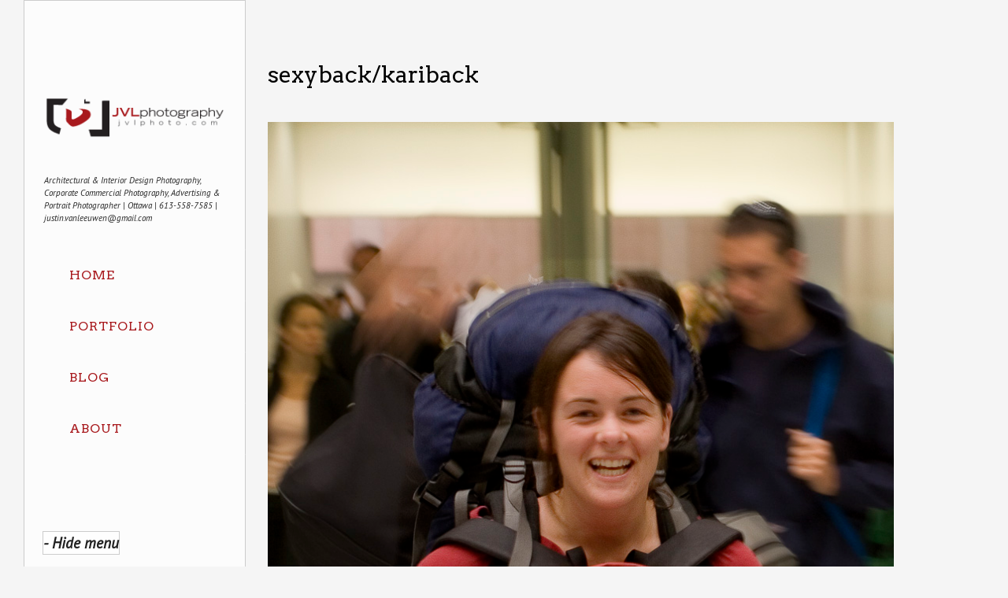

--- FILE ---
content_type: text/html; charset=UTF-8
request_url: https://jvl.stasis.org/sexybackkariback/
body_size: 10919
content:
<!DOCTYPE html PUBLIC "-//W3C//DTD XHTML 1.0 Strict//EN" "http://www.w3.org/TR/xhtml1/DTD/xhtml1-strict.dtd">
<html xmlns="http://www.w3.org/1999/xhtml" lang="en-US" xmlns:fb="https://www.facebook.com/2008/fbml" xmlns:addthis="https://www.addthis.com/help/api-spec" >
<head profile="http://gmpg.org/xfn/11">


	<title>sexyback/kariback - JVL PhotographyJVL Photography</title>

	<meta http-equiv="content-type" content="text/html; charset=UTF-8" />
	<meta name="viewport" content="initial-scale=1.0, width=device-width" />
	    
<!-- BeginStyle -->

	<link rel="stylesheet" type="text/css" href="https://jvlphoto.com/wp-content/themes/widescreen/style.css" />
	<link rel="stylesheet" href="https://jvlphoto.com/wp-content/themes/widescreen/styles/print.css" type="text/css" media="print" />
	<!--[if IE]><link rel="stylesheet" href="https://jvlphoto.com/wp-content/themes/widescreen/styles/ie.css" type="text/css" media="screen, projection" /><![endif]-->
	<!--[if IE 7]><link rel="stylesheet" href="https://jvlphoto.com/wp-content/themes/widescreen/styles/ie7.css" type="text/css" media="screen, projection" /><![endif]-->
    <!--[if lt IE 9]>
	<script src="https://jvlphoto.com/wp-content/themes/widescreen/lib/js/css3-mediaqueries.js" type="text/javascript"></script>
	<![endif]-->	
	
<!-- EndStyle -->

	<link rel="alternate" type="application/rss+xml" title="RSS 2.0" href="https://jvl.stasis.org/feed/" />
	<link rel="pingback" href="https://jvl.stasis.org/xmlrpc.php" />
	<link rel="shortcut icon" href="http://jvlphoto.com/wp-content/uploads/2013/09/jvlfavicon.ico"/>
	<meta name='robots' content='index, follow, max-image-preview:large, max-snippet:-1, max-video-preview:-1' />
	<style>img:is([sizes="auto" i], [sizes^="auto," i]) { contain-intrinsic-size: 3000px 1500px }</style>
	
	<!-- This site is optimized with the Yoast SEO plugin v26.8 - https://yoast.com/product/yoast-seo-wordpress/ -->
	<link rel="canonical" href="https://jvl.stasis.org/sexybackkariback/" />
	<meta property="og:locale" content="en_US" />
	<meta property="og:type" content="article" />
	<meta property="og:title" content="sexyback/kariback - JVL Photography" />
	<meta property="og:description" content="Kari&#8217;s back from the Yukon, horay!" />
	<meta property="og:url" content="https://jvl.stasis.org/sexybackkariback/" />
	<meta property="og:site_name" content="JVL Photography" />
	<meta property="article:published_time" content="2006-09-04T23:59:31+00:00" />
	<meta property="og:image" content="https://jvlphoto.com/wp-content/uploads/2006/09/20060904211709_kariback.jpg" />
	<meta property="og:image:width" content="800" />
	<meta property="og:image:height" content="963" />
	<meta property="og:image:type" content="image/jpeg" />
	<meta name="author" content="justin" />
	<meta name="twitter:label1" content="Written by" />
	<meta name="twitter:data1" content="justin" />
	<script type="application/ld+json" class="yoast-schema-graph">{"@context":"https://schema.org","@graph":[{"@type":"Article","@id":"https://jvl.stasis.org/sexybackkariback/#article","isPartOf":{"@id":"https://jvl.stasis.org/sexybackkariback/"},"author":{"name":"justin","@id":"https://jvlphoto.com/#/schema/person/5d16b617b4491fd25dd036c36f7bd11d"},"headline":"sexyback/kariback","datePublished":"2006-09-04T23:59:31+00:00","mainEntityOfPage":{"@id":"https://jvl.stasis.org/sexybackkariback/"},"wordCount":8,"image":{"@id":"https://jvl.stasis.org/sexybackkariback/#primaryimage"},"thumbnailUrl":"https://jvlphoto.com/wp-content/uploads/2006/09/20060904211709_kariback.jpg","articleSection":["Portraits"],"inLanguage":"en-US"},{"@type":"WebPage","@id":"https://jvl.stasis.org/sexybackkariback/","url":"https://jvl.stasis.org/sexybackkariback/","name":"sexyback/kariback - JVL Photography","isPartOf":{"@id":"https://jvlphoto.com/#website"},"primaryImageOfPage":{"@id":"https://jvl.stasis.org/sexybackkariback/#primaryimage"},"image":{"@id":"https://jvl.stasis.org/sexybackkariback/#primaryimage"},"thumbnailUrl":"https://jvlphoto.com/wp-content/uploads/2006/09/20060904211709_kariback.jpg","datePublished":"2006-09-04T23:59:31+00:00","author":{"@id":"https://jvlphoto.com/#/schema/person/5d16b617b4491fd25dd036c36f7bd11d"},"breadcrumb":{"@id":"https://jvl.stasis.org/sexybackkariback/#breadcrumb"},"inLanguage":"en-US","potentialAction":[{"@type":"ReadAction","target":["https://jvl.stasis.org/sexybackkariback/"]}]},{"@type":"ImageObject","inLanguage":"en-US","@id":"https://jvl.stasis.org/sexybackkariback/#primaryimage","url":"https://jvlphoto.com/wp-content/uploads/2006/09/20060904211709_kariback.jpg","contentUrl":"https://jvlphoto.com/wp-content/uploads/2006/09/20060904211709_kariback.jpg","width":800,"height":963},{"@type":"BreadcrumbList","@id":"https://jvl.stasis.org/sexybackkariback/#breadcrumb","itemListElement":[{"@type":"ListItem","position":1,"name":"Home","item":"https://jvlphoto.com/"},{"@type":"ListItem","position":2,"name":"sexyback/kariback"}]},{"@type":"WebSite","@id":"https://jvlphoto.com/#website","url":"https://jvlphoto.com/","name":"JVL Photography","description":"Architectural &amp; Interior Design Photography, Corporate Commercial Photography, Advertising &amp; Portrait Photographer  | Ottawa | 613-558-7585 | justin.vanleeuwen@gmail.com","potentialAction":[{"@type":"SearchAction","target":{"@type":"EntryPoint","urlTemplate":"https://jvlphoto.com/?s={search_term_string}"},"query-input":{"@type":"PropertyValueSpecification","valueRequired":true,"valueName":"search_term_string"}}],"inLanguage":"en-US"},{"@type":"Person","@id":"https://jvlphoto.com/#/schema/person/5d16b617b4491fd25dd036c36f7bd11d","name":"justin","image":{"@type":"ImageObject","inLanguage":"en-US","@id":"https://jvlphoto.com/#/schema/person/image/","url":"https://secure.gravatar.com/avatar/2bce7f091fa67860256037273e8a874778966cffb0b0aed0147129d679215cc3?s=96&d=mm&r=g","contentUrl":"https://secure.gravatar.com/avatar/2bce7f091fa67860256037273e8a874778966cffb0b0aed0147129d679215cc3?s=96&d=mm&r=g","caption":"justin"},"url":"https://jvl.stasis.org/author/justin/"}]}</script>
	<!-- / Yoast SEO plugin. -->


<link rel='dns-prefetch' href='//jvlphoto.com' />
<link rel='dns-prefetch' href='//s7.addthis.com' />
<link rel='dns-prefetch' href='//fonts.googleapis.com' />
<link rel="alternate" type="application/rss+xml" title="JVL Photography &raquo; Feed" href="https://jvl.stasis.org/feed/" />
<link rel="alternate" type="application/rss+xml" title="JVL Photography &raquo; Comments Feed" href="https://jvl.stasis.org/comments/feed/" />
<link rel="alternate" type="application/rss+xml" title="JVL Photography &raquo; sexyback/kariback Comments Feed" href="https://jvl.stasis.org/sexybackkariback/feed/" />
		<!-- This site uses the Google Analytics by MonsterInsights plugin v9.11.1 - Using Analytics tracking - https://www.monsterinsights.com/ -->
		<!-- Note: MonsterInsights is not currently configured on this site. The site owner needs to authenticate with Google Analytics in the MonsterInsights settings panel. -->
					<!-- No tracking code set -->
				<!-- / Google Analytics by MonsterInsights -->
		<script type="text/javascript">
/* <![CDATA[ */
window._wpemojiSettings = {"baseUrl":"https:\/\/s.w.org\/images\/core\/emoji\/16.0.1\/72x72\/","ext":".png","svgUrl":"https:\/\/s.w.org\/images\/core\/emoji\/16.0.1\/svg\/","svgExt":".svg","source":{"concatemoji":"https:\/\/jvl.stasis.org\/wp-includes\/js\/wp-emoji-release.min.js?ver=6.8.3"}};
/*! This file is auto-generated */
!function(s,n){var o,i,e;function c(e){try{var t={supportTests:e,timestamp:(new Date).valueOf()};sessionStorage.setItem(o,JSON.stringify(t))}catch(e){}}function p(e,t,n){e.clearRect(0,0,e.canvas.width,e.canvas.height),e.fillText(t,0,0);var t=new Uint32Array(e.getImageData(0,0,e.canvas.width,e.canvas.height).data),a=(e.clearRect(0,0,e.canvas.width,e.canvas.height),e.fillText(n,0,0),new Uint32Array(e.getImageData(0,0,e.canvas.width,e.canvas.height).data));return t.every(function(e,t){return e===a[t]})}function u(e,t){e.clearRect(0,0,e.canvas.width,e.canvas.height),e.fillText(t,0,0);for(var n=e.getImageData(16,16,1,1),a=0;a<n.data.length;a++)if(0!==n.data[a])return!1;return!0}function f(e,t,n,a){switch(t){case"flag":return n(e,"\ud83c\udff3\ufe0f\u200d\u26a7\ufe0f","\ud83c\udff3\ufe0f\u200b\u26a7\ufe0f")?!1:!n(e,"\ud83c\udde8\ud83c\uddf6","\ud83c\udde8\u200b\ud83c\uddf6")&&!n(e,"\ud83c\udff4\udb40\udc67\udb40\udc62\udb40\udc65\udb40\udc6e\udb40\udc67\udb40\udc7f","\ud83c\udff4\u200b\udb40\udc67\u200b\udb40\udc62\u200b\udb40\udc65\u200b\udb40\udc6e\u200b\udb40\udc67\u200b\udb40\udc7f");case"emoji":return!a(e,"\ud83e\udedf")}return!1}function g(e,t,n,a){var r="undefined"!=typeof WorkerGlobalScope&&self instanceof WorkerGlobalScope?new OffscreenCanvas(300,150):s.createElement("canvas"),o=r.getContext("2d",{willReadFrequently:!0}),i=(o.textBaseline="top",o.font="600 32px Arial",{});return e.forEach(function(e){i[e]=t(o,e,n,a)}),i}function t(e){var t=s.createElement("script");t.src=e,t.defer=!0,s.head.appendChild(t)}"undefined"!=typeof Promise&&(o="wpEmojiSettingsSupports",i=["flag","emoji"],n.supports={everything:!0,everythingExceptFlag:!0},e=new Promise(function(e){s.addEventListener("DOMContentLoaded",e,{once:!0})}),new Promise(function(t){var n=function(){try{var e=JSON.parse(sessionStorage.getItem(o));if("object"==typeof e&&"number"==typeof e.timestamp&&(new Date).valueOf()<e.timestamp+604800&&"object"==typeof e.supportTests)return e.supportTests}catch(e){}return null}();if(!n){if("undefined"!=typeof Worker&&"undefined"!=typeof OffscreenCanvas&&"undefined"!=typeof URL&&URL.createObjectURL&&"undefined"!=typeof Blob)try{var e="postMessage("+g.toString()+"("+[JSON.stringify(i),f.toString(),p.toString(),u.toString()].join(",")+"));",a=new Blob([e],{type:"text/javascript"}),r=new Worker(URL.createObjectURL(a),{name:"wpTestEmojiSupports"});return void(r.onmessage=function(e){c(n=e.data),r.terminate(),t(n)})}catch(e){}c(n=g(i,f,p,u))}t(n)}).then(function(e){for(var t in e)n.supports[t]=e[t],n.supports.everything=n.supports.everything&&n.supports[t],"flag"!==t&&(n.supports.everythingExceptFlag=n.supports.everythingExceptFlag&&n.supports[t]);n.supports.everythingExceptFlag=n.supports.everythingExceptFlag&&!n.supports.flag,n.DOMReady=!1,n.readyCallback=function(){n.DOMReady=!0}}).then(function(){return e}).then(function(){var e;n.supports.everything||(n.readyCallback(),(e=n.source||{}).concatemoji?t(e.concatemoji):e.wpemoji&&e.twemoji&&(t(e.twemoji),t(e.wpemoji)))}))}((window,document),window._wpemojiSettings);
/* ]]> */
</script>
<style id='wp-emoji-styles-inline-css' type='text/css'>

	img.wp-smiley, img.emoji {
		display: inline !important;
		border: none !important;
		box-shadow: none !important;
		height: 1em !important;
		width: 1em !important;
		margin: 0 0.07em !important;
		vertical-align: -0.1em !important;
		background: none !important;
		padding: 0 !important;
	}
</style>
<link rel='stylesheet' id='wp-block-library-css' href='https://jvlphoto.com/wp-includes/css/dist/block-library/style.min.css?ver=6.8.3' type='text/css' media='all' />
<style id='classic-theme-styles-inline-css' type='text/css'>
/*! This file is auto-generated */
.wp-block-button__link{color:#fff;background-color:#32373c;border-radius:9999px;box-shadow:none;text-decoration:none;padding:calc(.667em + 2px) calc(1.333em + 2px);font-size:1.125em}.wp-block-file__button{background:#32373c;color:#fff;text-decoration:none}
</style>
<style id='global-styles-inline-css' type='text/css'>
:root{--wp--preset--aspect-ratio--square: 1;--wp--preset--aspect-ratio--4-3: 4/3;--wp--preset--aspect-ratio--3-4: 3/4;--wp--preset--aspect-ratio--3-2: 3/2;--wp--preset--aspect-ratio--2-3: 2/3;--wp--preset--aspect-ratio--16-9: 16/9;--wp--preset--aspect-ratio--9-16: 9/16;--wp--preset--color--black: #000000;--wp--preset--color--cyan-bluish-gray: #abb8c3;--wp--preset--color--white: #ffffff;--wp--preset--color--pale-pink: #f78da7;--wp--preset--color--vivid-red: #cf2e2e;--wp--preset--color--luminous-vivid-orange: #ff6900;--wp--preset--color--luminous-vivid-amber: #fcb900;--wp--preset--color--light-green-cyan: #7bdcb5;--wp--preset--color--vivid-green-cyan: #00d084;--wp--preset--color--pale-cyan-blue: #8ed1fc;--wp--preset--color--vivid-cyan-blue: #0693e3;--wp--preset--color--vivid-purple: #9b51e0;--wp--preset--gradient--vivid-cyan-blue-to-vivid-purple: linear-gradient(135deg,rgba(6,147,227,1) 0%,rgb(155,81,224) 100%);--wp--preset--gradient--light-green-cyan-to-vivid-green-cyan: linear-gradient(135deg,rgb(122,220,180) 0%,rgb(0,208,130) 100%);--wp--preset--gradient--luminous-vivid-amber-to-luminous-vivid-orange: linear-gradient(135deg,rgba(252,185,0,1) 0%,rgba(255,105,0,1) 100%);--wp--preset--gradient--luminous-vivid-orange-to-vivid-red: linear-gradient(135deg,rgba(255,105,0,1) 0%,rgb(207,46,46) 100%);--wp--preset--gradient--very-light-gray-to-cyan-bluish-gray: linear-gradient(135deg,rgb(238,238,238) 0%,rgb(169,184,195) 100%);--wp--preset--gradient--cool-to-warm-spectrum: linear-gradient(135deg,rgb(74,234,220) 0%,rgb(151,120,209) 20%,rgb(207,42,186) 40%,rgb(238,44,130) 60%,rgb(251,105,98) 80%,rgb(254,248,76) 100%);--wp--preset--gradient--blush-light-purple: linear-gradient(135deg,rgb(255,206,236) 0%,rgb(152,150,240) 100%);--wp--preset--gradient--blush-bordeaux: linear-gradient(135deg,rgb(254,205,165) 0%,rgb(254,45,45) 50%,rgb(107,0,62) 100%);--wp--preset--gradient--luminous-dusk: linear-gradient(135deg,rgb(255,203,112) 0%,rgb(199,81,192) 50%,rgb(65,88,208) 100%);--wp--preset--gradient--pale-ocean: linear-gradient(135deg,rgb(255,245,203) 0%,rgb(182,227,212) 50%,rgb(51,167,181) 100%);--wp--preset--gradient--electric-grass: linear-gradient(135deg,rgb(202,248,128) 0%,rgb(113,206,126) 100%);--wp--preset--gradient--midnight: linear-gradient(135deg,rgb(2,3,129) 0%,rgb(40,116,252) 100%);--wp--preset--font-size--small: 13px;--wp--preset--font-size--medium: 20px;--wp--preset--font-size--large: 36px;--wp--preset--font-size--x-large: 42px;--wp--preset--spacing--20: 0.44rem;--wp--preset--spacing--30: 0.67rem;--wp--preset--spacing--40: 1rem;--wp--preset--spacing--50: 1.5rem;--wp--preset--spacing--60: 2.25rem;--wp--preset--spacing--70: 3.38rem;--wp--preset--spacing--80: 5.06rem;--wp--preset--shadow--natural: 6px 6px 9px rgba(0, 0, 0, 0.2);--wp--preset--shadow--deep: 12px 12px 50px rgba(0, 0, 0, 0.4);--wp--preset--shadow--sharp: 6px 6px 0px rgba(0, 0, 0, 0.2);--wp--preset--shadow--outlined: 6px 6px 0px -3px rgba(255, 255, 255, 1), 6px 6px rgba(0, 0, 0, 1);--wp--preset--shadow--crisp: 6px 6px 0px rgba(0, 0, 0, 1);}:where(.is-layout-flex){gap: 0.5em;}:where(.is-layout-grid){gap: 0.5em;}body .is-layout-flex{display: flex;}.is-layout-flex{flex-wrap: wrap;align-items: center;}.is-layout-flex > :is(*, div){margin: 0;}body .is-layout-grid{display: grid;}.is-layout-grid > :is(*, div){margin: 0;}:where(.wp-block-columns.is-layout-flex){gap: 2em;}:where(.wp-block-columns.is-layout-grid){gap: 2em;}:where(.wp-block-post-template.is-layout-flex){gap: 1.25em;}:where(.wp-block-post-template.is-layout-grid){gap: 1.25em;}.has-black-color{color: var(--wp--preset--color--black) !important;}.has-cyan-bluish-gray-color{color: var(--wp--preset--color--cyan-bluish-gray) !important;}.has-white-color{color: var(--wp--preset--color--white) !important;}.has-pale-pink-color{color: var(--wp--preset--color--pale-pink) !important;}.has-vivid-red-color{color: var(--wp--preset--color--vivid-red) !important;}.has-luminous-vivid-orange-color{color: var(--wp--preset--color--luminous-vivid-orange) !important;}.has-luminous-vivid-amber-color{color: var(--wp--preset--color--luminous-vivid-amber) !important;}.has-light-green-cyan-color{color: var(--wp--preset--color--light-green-cyan) !important;}.has-vivid-green-cyan-color{color: var(--wp--preset--color--vivid-green-cyan) !important;}.has-pale-cyan-blue-color{color: var(--wp--preset--color--pale-cyan-blue) !important;}.has-vivid-cyan-blue-color{color: var(--wp--preset--color--vivid-cyan-blue) !important;}.has-vivid-purple-color{color: var(--wp--preset--color--vivid-purple) !important;}.has-black-background-color{background-color: var(--wp--preset--color--black) !important;}.has-cyan-bluish-gray-background-color{background-color: var(--wp--preset--color--cyan-bluish-gray) !important;}.has-white-background-color{background-color: var(--wp--preset--color--white) !important;}.has-pale-pink-background-color{background-color: var(--wp--preset--color--pale-pink) !important;}.has-vivid-red-background-color{background-color: var(--wp--preset--color--vivid-red) !important;}.has-luminous-vivid-orange-background-color{background-color: var(--wp--preset--color--luminous-vivid-orange) !important;}.has-luminous-vivid-amber-background-color{background-color: var(--wp--preset--color--luminous-vivid-amber) !important;}.has-light-green-cyan-background-color{background-color: var(--wp--preset--color--light-green-cyan) !important;}.has-vivid-green-cyan-background-color{background-color: var(--wp--preset--color--vivid-green-cyan) !important;}.has-pale-cyan-blue-background-color{background-color: var(--wp--preset--color--pale-cyan-blue) !important;}.has-vivid-cyan-blue-background-color{background-color: var(--wp--preset--color--vivid-cyan-blue) !important;}.has-vivid-purple-background-color{background-color: var(--wp--preset--color--vivid-purple) !important;}.has-black-border-color{border-color: var(--wp--preset--color--black) !important;}.has-cyan-bluish-gray-border-color{border-color: var(--wp--preset--color--cyan-bluish-gray) !important;}.has-white-border-color{border-color: var(--wp--preset--color--white) !important;}.has-pale-pink-border-color{border-color: var(--wp--preset--color--pale-pink) !important;}.has-vivid-red-border-color{border-color: var(--wp--preset--color--vivid-red) !important;}.has-luminous-vivid-orange-border-color{border-color: var(--wp--preset--color--luminous-vivid-orange) !important;}.has-luminous-vivid-amber-border-color{border-color: var(--wp--preset--color--luminous-vivid-amber) !important;}.has-light-green-cyan-border-color{border-color: var(--wp--preset--color--light-green-cyan) !important;}.has-vivid-green-cyan-border-color{border-color: var(--wp--preset--color--vivid-green-cyan) !important;}.has-pale-cyan-blue-border-color{border-color: var(--wp--preset--color--pale-cyan-blue) !important;}.has-vivid-cyan-blue-border-color{border-color: var(--wp--preset--color--vivid-cyan-blue) !important;}.has-vivid-purple-border-color{border-color: var(--wp--preset--color--vivid-purple) !important;}.has-vivid-cyan-blue-to-vivid-purple-gradient-background{background: var(--wp--preset--gradient--vivid-cyan-blue-to-vivid-purple) !important;}.has-light-green-cyan-to-vivid-green-cyan-gradient-background{background: var(--wp--preset--gradient--light-green-cyan-to-vivid-green-cyan) !important;}.has-luminous-vivid-amber-to-luminous-vivid-orange-gradient-background{background: var(--wp--preset--gradient--luminous-vivid-amber-to-luminous-vivid-orange) !important;}.has-luminous-vivid-orange-to-vivid-red-gradient-background{background: var(--wp--preset--gradient--luminous-vivid-orange-to-vivid-red) !important;}.has-very-light-gray-to-cyan-bluish-gray-gradient-background{background: var(--wp--preset--gradient--very-light-gray-to-cyan-bluish-gray) !important;}.has-cool-to-warm-spectrum-gradient-background{background: var(--wp--preset--gradient--cool-to-warm-spectrum) !important;}.has-blush-light-purple-gradient-background{background: var(--wp--preset--gradient--blush-light-purple) !important;}.has-blush-bordeaux-gradient-background{background: var(--wp--preset--gradient--blush-bordeaux) !important;}.has-luminous-dusk-gradient-background{background: var(--wp--preset--gradient--luminous-dusk) !important;}.has-pale-ocean-gradient-background{background: var(--wp--preset--gradient--pale-ocean) !important;}.has-electric-grass-gradient-background{background: var(--wp--preset--gradient--electric-grass) !important;}.has-midnight-gradient-background{background: var(--wp--preset--gradient--midnight) !important;}.has-small-font-size{font-size: var(--wp--preset--font-size--small) !important;}.has-medium-font-size{font-size: var(--wp--preset--font-size--medium) !important;}.has-large-font-size{font-size: var(--wp--preset--font-size--large) !important;}.has-x-large-font-size{font-size: var(--wp--preset--font-size--x-large) !important;}
:where(.wp-block-post-template.is-layout-flex){gap: 1.25em;}:where(.wp-block-post-template.is-layout-grid){gap: 1.25em;}
:where(.wp-block-columns.is-layout-flex){gap: 2em;}:where(.wp-block-columns.is-layout-grid){gap: 2em;}
:root :where(.wp-block-pullquote){font-size: 1.5em;line-height: 1.6;}
</style>
<link rel='stylesheet' id='simple-social-icons-font-css' href='https://jvlphoto.com/wp-content/plugins/simple-social-icons/css/style.css?ver=4.0.0' type='text/css' media='all' />
<link rel='stylesheet' id='tipsy-social-icons-css' href='https://jvlphoto.com/wp-content/plugins/tipsy-social-icons/css/widget.css?ver=6.8.3' type='text/css' media='all' />
<link rel='stylesheet' id='gpp-custom-fonts-css' href='https://fonts.googleapis.com/css?family=Arvo%3A400%2C700%7CPT+Sans%3A400%2C700%2C400italic&#038;ver=6.8.3' type='text/css' media='all' />
<link rel='stylesheet' id='addthis_all_pages-css' href='https://jvlphoto.com/wp-content/plugins/addthis-follow/frontend/build/addthis_wordpress_public.min.css?ver=6.8.3' type='text/css' media='all' />
<script type="text/javascript" src="https://jvlphoto.com/wp-includes/js/jquery/jquery.min.js?ver=3.7.1" id="jquery-core-js"></script>
<script type="text/javascript" src="https://jvlphoto.com/wp-includes/js/jquery/jquery-migrate.min.js?ver=3.4.1" id="jquery-migrate-js"></script>
<script type="text/javascript" src="https://jvlphoto.com/wp-content/themes/widescreen/lib/js/widescreen.js?ver=6.8.3" id="widescreen-js"></script>
<script type="text/javascript" src="https://jvlphoto.com/wp-includes/js/swfobject.js?ver=2.2-20120417" id="swfobject-js"></script>
<script type="text/javascript" src="https://jvlphoto.com/wp-content/themes/widescreen/lib/js/jquery.cycle.all.js?ver=6.8.3" id="cycle-js"></script>
<script type="text/javascript" src="https://jvlphoto.com/wp-content/themes/widescreen/lib/js/jquery.maximage.js?ver=6.8.3" id="maximage-js"></script>
<script type="text/javascript" src="https://jvlphoto.com/wp-content/plugins/tipsy-social-icons/js/widget.min.js?ver=6.8.3" id="tipsy-social-icons-js"></script>
<script type="text/javascript" src="https://jvl.stasis.org/wp-admin/admin-ajax.php?action=addthis_global_options_settings&amp;ver=6.8.3" id="addthis_global_options-js"></script>
<script type="text/javascript" src="https://s7.addthis.com/js/300/addthis_widget.js?ver=6.8.3#pubid=wp-59b1f210184fa83f1e1089ef429dc11d" id="addthis_widget-js"></script>
<link rel="https://api.w.org/" href="https://jvl.stasis.org/wp-json/" /><link rel="alternate" title="JSON" type="application/json" href="https://jvl.stasis.org/wp-json/wp/v2/posts/22" /><link rel="EditURI" type="application/rsd+xml" title="RSD" href="https://jvl.stasis.org/xmlrpc.php?rsd" />
<meta name="generator" content="WordPress 6.8.3" />
<link rel='shortlink' href='https://jvl.stasis.org/?p=22' />
<link rel="alternate" title="oEmbed (JSON)" type="application/json+oembed" href="https://jvl.stasis.org/wp-json/oembed/1.0/embed?url=https%3A%2F%2Fjvl.stasis.org%2Fsexybackkariback%2F" />
<link rel="alternate" title="oEmbed (XML)" type="text/xml+oembed" href="https://jvl.stasis.org/wp-json/oembed/1.0/embed?url=https%3A%2F%2Fjvl.stasis.org%2Fsexybackkariback%2F&#038;format=xml" />

<style type="text/css">
#commentform-slide {display:block; width:20px; height:16px; cursor:pointer; background-image:url("data:image/png;base64, iVBORw0KGgoAAAANSUhEUgAAABQAAAAQCAYAAAAWGF8bAAAAGXRFWHRTb2Z0d2FyZQBBZG9iZSBJbWFnZVJlYWR5ccllPAAAAQRJREFUeNpi/P//[base64]/oLtxAIJwEcLBR9CMbWIglXIgFjcBgeIBqICQdLSDDsAXQMGXAFikfSTAI5KJAoGGJ+PKyPFIAg1x7EJpw9aHhBjLkITSmLxBTOCiA8yZEwwciI4tA4UAhAAgwAKW4TCsIsCVRAAAAAElFTkSuQmCC")}
#respond {display:none}
</style>

	<script type="text/javascript">
		jQuery(document).ready(function(){
			/* menu hover effect for small window */
	
			jQuery("#hovernav .small-menu").click(function(){
				if(jQuery("#hovernav #menu-main-menu").is(":visible")){			
					jQuery("#hovernav ul").fadeOut();
				} else {		
					jQuery("#hovernav ul").fadeIn();
				}
			});
		});
	</script>

<meta name="ps_configurator" content="thmNm=Widescreen;thmVsn=2.0.3;hd_bgn=BeginHeader;hd_end=EndHeader;ft_bgn=BeginFooter;ft_end=EndFooter;scptInc=http://ajax.googleapis.com/ajax/libs/jquery/1.4.2/jquery.min.js;scptInc=https://jvlphoto.com/wp-content/themes/widescreen/lib/js/widescreen.js;lnkInc=https://jvlphoto.com/wp-content/themes/widescreen/style.css;scptInc=https://fonts.googleapis.com/css?family=Arvo:400,700|PT Sans:400,700,400italic" />

<!-- BeginHeader --><style type="text/css">h1, h2, h3, h4, h5, h6, ul.menu li a { font-family: 'Arvo'; }body, p, textarea, input, h2.site-description { font-family: 'PT Sans'; }</style><!-- EndHeader --><style type="text/css" id="custom-background-css">
body.custom-background { background-color: #f5f5f5; }
</style>
	<!-- BeginHeader --><style type="text/css">body { color: #222; font-size: 100%; }

#menu { width: 230px; }

#menu, #hide { background-image: none; background-color: white; background-color: rgba(255,255,255,0.65); border: 1px solid #ccc }

a.sf-with-ul { width: 188px !important }

.menu a, .menu a:visited { color: #A8191D }

a { color: #A8191D }

a:hover, a:focus, li:hover, .menu a:hover { color: #000 }

h1 a, h2 a, h3 a, h4 a, h5 a, h6 a, h1, h2, h3, h4, h5, h6, h1.fancy, h2.fancy, h3.fancy, h4.fancy, h5.fancy, h6.fancy { color: #000; font-style: normal; }

h2 {
  font-size: 1.8em;
}

.menu li li { background-color: rgba(255,255,255,0.8);  }

.menu li li li { background-color: rgba(255,255,255,0.8);  }

#hide { color: #222; font-size: 1.2em; font-weight: bold}

.menu li:hover, .menu li.sfHover, .menu a:focus, .menu a:hover, .menu a:active { background-color: #f5f5f5 }

#prev2:hover, #next2:hover, #slidenav:hover, #stop:hover, #play:hover { color: transparent; }
#navcontainer #play {background: url('/wp-content/themes/widescreen/images/play.png') no-repeat; float: left; color: transparent;}
#navcontainer #prev2 {background: url('/wp-content/themes/widescreen/images/go_back.png') no-repeat; color: transparent;}
#navcontainer #next2 {background: url('/wp-content/themes/widescreen/images/go_forward.png') no-repeat; color: transparent;}
#navcontainer #stop {background: url('/wp-content/themes/widescreen/images/pause.png') no-repeat; float: left; color: transparent;}

@media screen and (max-width: 768px) {
  #hovernav a {
    border-top: 1px solid #ccc;
	color: #a8191D;
  }
  #hovernav a:hover, #hovernav a:focus { color: #000 }
}

.fsslideshow a.toggle { display: none; }

#footer .widget { width: 25% }
#footer { font-size: 1em }

#footer .atfollowwidget { margin: 1em 0; padding: 0.6em 0 }

#commentform-slide {
display: block;
width: auto;
height: 16px;
line-height: 16px;
background-repeat: no-repeat;
padding-left: 24px;
}</style><!-- EndHeader -->
</head>

 <body class="wp-singular post-template-default single single-post postid-22 single-format-standard custom-background wp-theme-widescreen"> 
<p id="hidep"><a href="#" id="hide">- Hide menu</a></p>

<!-- BeginHeader -->

<div id="menu">
	<h1 class="sitename"><a href="https://jvl.stasis.org" title="Architectural &amp; Interior Design Photography, Corporate Commercial Photography, Advertising &amp; Portrait Photographer  | Ottawa | 613-558-7585 | justin.vanleeuwen@gmail.com"><img class="title" src="http://jvlphoto.com/wp-content/uploads/2013/09/JVLphoto-wide.png" alt="JVL Photography" /></a></h1>
	<div class="description fancy" >Architectural &amp; Interior Design Photography, Corporate Commercial Photography, Advertising &amp; Portrait Photographer  | Ottawa | 613-558-7585 | justin.vanleeuwen@gmail.com</div>
	<div class="mainmenu clearfix"><ul id="menu-portfolio" class="menu sf-vertical"><li id="menu-item-2025" class="menu-item menu-item-type-custom menu-item-object-custom menu-item-2025"><a href="http://jvlphoto.com/">Home</a></li>
<li id="menu-item-2107" class="menu-item menu-item-type-post_type menu-item-object-page menu-item-has-children menu-item-2107"><a href="https://jvl.stasis.org/portfolio/">Portfolio</a>
<ul class="sub-menu">
	<li id="menu-item-2533" class="menu-item menu-item-type-post_type menu-item-object-page menu-item-2533"><a href="https://jvl.stasis.org/portfolio/recent-work/">Recent Work</a></li>
	<li id="menu-item-4297" class="menu-item menu-item-type-post_type menu-item-object-page menu-item-4297"><a href="https://jvl.stasis.org/portfolio/commercial-architecture/">Commercial Interior &#038; Architecture</a></li>
	<li id="menu-item-4407" class="menu-item menu-item-type-post_type menu-item-object-page menu-item-4407"><a href="https://jvl.stasis.org/portfolio/hospitality/">Hospitality</a></li>
	<li id="menu-item-4298" class="menu-item menu-item-type-post_type menu-item-object-page menu-item-4298"><a href="https://jvl.stasis.org/portfolio/interior-photographer-portfolio/">Residential Interior &#038; Architecture Portfolio</a></li>
	<li id="menu-item-2111" class="menu-item menu-item-type-post_type menu-item-object-page menu-item-2111"><a href="https://jvl.stasis.org/portfolio/portrait-photographer-portfolio/">Portraits</a></li>
	<li id="menu-item-2155" class="menu-item menu-item-type-post_type menu-item-object-page menu-item-2155"><a href="https://jvl.stasis.org/portfolio/event-photographer-portfolio/">Events</a></li>
	<li id="menu-item-2170" class="menu-item menu-item-type-post_type menu-item-object-page menu-item-2170"><a href="https://jvl.stasis.org/portfolio/extreme-family-photography/">Extreme Family</a></li>
</ul>
</li>
<li id="menu-item-2032" class="menu-item menu-item-type-post_type menu-item-object-page menu-item-2032"><a href="https://jvl.stasis.org/latest/">Blog</a></li>
<li id="menu-item-2051" class="menu-item menu-item-type-post_type menu-item-object-page menu-item-2051"><a href="https://jvl.stasis.org/about/">About</a></li>
</ul></div>				<div id="hovernav">
				<div class="small-menu">Menu</div>
				<ul class="mobilemenu" id="menu-main-menu"><li><a href="http://jvlphoto.com/">Home</a></li><li><a href="https://jvl.stasis.org/portfolio/">Portfolio</a></li><li><a href="https://jvl.stasis.org/portfolio/recent-work/">Recent Work</a></li><li><a href="https://jvl.stasis.org/portfolio/commercial-architecture/">Commercial Interior &#038; Architecture</a></li><li><a href="https://jvl.stasis.org/portfolio/hospitality/">Hospitality</a></li><li><a href="https://jvl.stasis.org/portfolio/interior-photographer-portfolio/">Residential Interior &#038; Architecture Portfolio</a></li><li><a href="https://jvl.stasis.org/portfolio/portrait-photographer-portfolio/">Portraits</a></li><li><a href="https://jvl.stasis.org/portfolio/event-photographer-portfolio/">Events</a></li><li><a href="https://jvl.stasis.org/portfolio/extreme-family-photography/">Extreme Family</a></li><li><a href="https://jvl.stasis.org/latest/">Blog</a></li><li><a href="https://jvl.stasis.org/about/">About</a></li></ul>			</div>
			
</div><!-- #menu -->

<!-- EndHeader -->
<div class="container">
	<div id="post-22" class="post-22 post type-post status-publish format-standard has-post-thumbnail hentry category-portraits">

	<h2 class="fancy">sexyback/kariback</h2>
																	<p><img decoding="async" src="http://jvlphoto.com/wp-content/uploads/2006/09/20060904211709_kariback.jpg" alt="sexyback/kariback" /><br />Kari&#8217;s back from the Yukon, horay!</p>
<!-- AddThis Advanced Settings above via filter on the_content --><!-- AddThis Advanced Settings below via filter on the_content --><!-- AddThis Advanced Settings generic via filter on the_content -->                
	<div class="clear"></div>

	<p class="postmetadata fader">
		<small>
			Posted on Monday, September 4th, 2006 at 11:59 pm.			Filed under:  <a href="https://jvl.stasis.org/category/portraits/" rel="category tag">Portraits</a>			<a href="https://jvl.stasis.org/sexybackkariback/feed/" title="RSS 2.0 feed">RSS 2.0</a> feed. 
					</small>
	</p>

	<div class="navi prev left"><a href="https://jvl.stasis.org/stalkarazzi/" rel="next">&larr;</a></div>
	<div class="navi next right"><a href="https://jvl.stasis.org/emily/" rel="prev">&rarr;</a></div>
	<div class="clear"></div>
	
	
	<div id="comments">
	
	
			<h2 id="comments-title">
			2 thoughts on &ldquo;<span>sexyback/kariback</span>&rdquo;		</h2>

		
		<ol class="commentlist">
					<li class="comment even thread-even depth-1" id="comment-2106">
				<div id="div-comment-2106" class="comment-body">
				<div class="comment-author vcard">
			<img alt='' src='https://secure.gravatar.com/avatar/?s=32&#038;d=mm&#038;r=g' srcset='https://secure.gravatar.com/avatar/?s=64&#038;d=mm&#038;r=g 2x' class='avatar avatar-32 photo avatar-default' height='32' width='32' loading='lazy' decoding='async'/>			<cite class="fn"><a href="http://www.thinsite.net" class="url" rel="ugc external nofollow">attila</a></cite> <span class="says">says:</span>		</div>
		
		<div class="comment-meta commentmetadata">
			<a href="https://jvl.stasis.org/sexybackkariback/#comment-2106">September 5, 2006 at 12:43 am</a>		</div>

		<p>YAY!</p>

		
				</div>
				</li><!-- #comment-## -->
		<li class="comment odd alt thread-odd thread-alt depth-1" id="comment-2107">
				<div id="div-comment-2107" class="comment-body">
				<div class="comment-author vcard">
			<img alt='' src='https://secure.gravatar.com/avatar/bccaafb947894fb4cb131d4788acb718a9cf5fc97abb33c2c6df659eb8f7900a?s=32&#038;d=mm&#038;r=g' srcset='https://secure.gravatar.com/avatar/bccaafb947894fb4cb131d4788acb718a9cf5fc97abb33c2c6df659eb8f7900a?s=64&#038;d=mm&#038;r=g 2x' class='avatar avatar-32 photo' height='32' width='32' loading='lazy' decoding='async'/>			<cite class="fn"><a href="http://aaron.stasis.org" class="url" rel="ugc external nofollow">aaron</a></cite> <span class="says">says:</span>		</div>
		
		<div class="comment-meta commentmetadata">
			<a href="https://jvl.stasis.org/sexybackkariback/#comment-2107">September 5, 2006 at 8:53 am</a>		</div>

		<p>hooray!</p>

		
				</div>
				</li><!-- #comment-## -->
		</ol>

		
	
	
</div><!-- #comments -->
<!-- BeginFooter -->

	<div id="footer">
		<div class="widgets clearfix">
			<div id="spostarbust-widget-2" class="widget SPOSTARBUST_Widget_Class"><h3 class="widget-title fancy">Related Posts</h3><ul>
<li class="SPOSTARBUST-Related-Post"><a title="Ottawa Photographer Portraits" href="https://jvl.stasis.org/ottawa-photographer-portraits/" rel="bookmark">Ottawa Photographer Portraits</a></li>
<li class="SPOSTARBUST-Related-Post"><a title="Ottawa Headshot Photographer &#8211; People &#038; Portraits" href="https://jvl.stasis.org/ottawa-headshot-photographer-people-portraits/" rel="bookmark">Ottawa Headshot Photographer &#8211; People &#038; Portraits</a></li>
<li class="SPOSTARBUST-Related-Post"><a title="Commercial Portrait Photography for Hendrick Farm" href="https://jvl.stasis.org/commercial-portrait-photography-hendrick-farm/" rel="bookmark">Commercial Portrait Photography for Hendrick Farm</a></li>
<li class="SPOSTARBUST-Related-Post"><a title="Environmental Portrait Photography: Shooting for the Crop" href="https://jvl.stasis.org/environmental-portrait-photography-shooting-crop/" rel="bookmark">Environmental Portrait Photography: Shooting for the Crop</a></li>
<li class="SPOSTARBUST-Related-Post"><a title="Portraits &#8211; Thirteen: A Social Enterprise" href="https://jvl.stasis.org/portraits-thirteen-social-enterprise/" rel="bookmark">Portraits &#8211; Thirteen: A Social Enterprise</a></li>
<li class="SPOSTARBUST-Related-Post"><a title="Ottawa Editorial Photographer &#8211; Kardish Health Food Centre for Grocery Business" href="https://jvl.stasis.org/ottawa-editorial-photographer-kardish-health-food-centre-grocery-business/" rel="bookmark">Ottawa Editorial Photographer &#8211; Kardish Health Food Centre for Grocery Business</a></li>
<li class="SPOSTARBUST-Related-Post"><a title="Shepherds of Good Hope Creative Portraiture &#8211; A Taste For Hope fundraising calendar" href="https://jvl.stasis.org/shepherds-good-hope-creative-portraiture-taste-hope/" rel="bookmark">Shepherds of Good Hope Creative Portraiture &#8211; A Taste For Hope fundraising calendar</a></li>
<li class="SPOSTARBUST-Related-Post"><a title="Extreme Family Photography 2015 Edition" href="https://jvl.stasis.org/extreme-family-photography-2015-edition/" rel="bookmark">Extreme Family Photography 2015 Edition</a></li>
<li class="SPOSTARBUST-Related-Post"><a title="Ottawa Business Portraits" href="https://jvl.stasis.org/ottawa-business-portraits/" rel="bookmark">Ottawa Business Portraits</a></li>
<li class="SPOSTARBUST-Related-Post"><a title="MediaStyle &#8211; Corporate Headshots 2015" href="https://jvl.stasis.org/mediastyle-corporate-headshots-2015/" rel="bookmark">MediaStyle &#8211; Corporate Headshots 2015</a></li>
</ul>
</div><div id="categories-2" class="widget widget_categories"><h3 class="widget-title fancy">Categories</h3>
			<ul>
					<li class="cat-item cat-item-191"><a href="https://jvl.stasis.org/category/corporate/">Commercial</a>
</li>
	<li class="cat-item cat-item-11"><a href="https://jvl.stasis.org/category/editorial/">Editorial</a>
</li>
	<li class="cat-item cat-item-266"><a href="https://jvl.stasis.org/category/corporate/events/">Events</a>
</li>
	<li class="cat-item cat-item-1089"><a href="https://jvl.stasis.org/category/portraits/extreme-family/">Extreme Family</a>
</li>
	<li class="cat-item cat-item-10"><a href="https://jvl.stasis.org/category/gear-tutorials/">Gear &amp; Tutorials</a>
</li>
	<li class="cat-item cat-item-5"><a href="https://jvl.stasis.org/category/personal-2/hdr/">HDR</a>
</li>
	<li class="cat-item cat-item-4"><a href="https://jvl.stasis.org/category/personal-2/iceland/">Iceland</a>
</li>
	<li class="cat-item cat-item-9"><a href="https://jvl.stasis.org/category/interiors/">Interiors</a>
</li>
	<li class="cat-item cat-item-2"><a href="https://jvl.stasis.org/category/personal-2/nature/">Nature</a>
</li>
	<li class="cat-item cat-item-1113"><a href="https://jvl.stasis.org/category/personal-2/">Personal</a>
</li>
	<li class="cat-item cat-item-6"><a href="https://jvl.stasis.org/category/personal-2/photography-rant/">Photography Rant</a>
</li>
	<li class="cat-item cat-item-3"><a href="https://jvl.stasis.org/category/portraits/">Portraits</a>
</li>
	<li class="cat-item cat-item-608"><a href="https://jvl.stasis.org/category/product/">Product Photography</a>
</li>
	<li class="cat-item cat-item-7"><a href="https://jvl.stasis.org/category/review/">Review</a>
</li>
	<li class="cat-item cat-item-1"><a href="https://jvl.stasis.org/category/uncategorized/">Uncategorized</a>
</li>
	<li class="cat-item cat-item-8"><a href="https://jvl.stasis.org/category/wedding/">Wedding</a>
</li>
			</ul>

			</div><div id="text-3" class="widget widget_text"><h3 class="widget-title fancy">Contact</h3>			<div class="textwidget"><a href="mailto:justin.vanleeuwen@gmail.com?Subject=Sent%20via%20JVLphoto.com" style="width: 300px; float:left">justin.vanleeuwen­@gmail.com</a><br/>
phone: 613.558.7585<br/>
skype: <a href="skype:justin.vanleeuwen?call">justin.vanleeuwen</a></div>
		</div><div id="addthis_tool_by_class_name_widget-0" class="widget widget_addthis_tool_by_class_name_widget"><!-- Widget added by an AddThis plugin --><!-- widget name: AddThis Tool --><h3 class="widget-title fancy"></h3><div class="addthis_horizontal_follow_toolbox addthis_tool" ></div><!-- End of widget --></div>		</div>
		<p class="credits">
			All content &copy; 2026 by JVL Photography&nbsp;&nbsp;|&nbsp;&nbsp;<a href="mailto:justin.vanleeuwen­@gmail.com?Subject=Contact%20via%20JVLphoto.com">justin.vanleeuwen@gmail.com</a>&nbsp;&nbsp;613.558.7585
		</p>	
	</div><!-- #footer -->

<!-- EndFooter -->

</div><!-- .container -->

<script type="speculationrules">
{"prefetch":[{"source":"document","where":{"and":[{"href_matches":"\/*"},{"not":{"href_matches":["\/wp-*.php","\/wp-admin\/*","\/wp-content\/uploads\/*","\/wp-content\/*","\/wp-content\/plugins\/*","\/wp-content\/themes\/widescreen\/*","\/*\\?(.+)"]}},{"not":{"selector_matches":"a[rel~=\"nofollow\"]"}},{"not":{"selector_matches":".no-prefetch, .no-prefetch a"}}]},"eagerness":"conservative"}]}
</script>

<script type="text/javascript">
jQuery(document).ready(function() {
	jQuery("#commentform-slide").click(function() {
		jQuery(this).next("div").slideToggle("slow");
	});
});
</script>
<style type="text/css" media="screen"></style><script type="text/javascript" src="https://jvlphoto.com/wp-includes/js/comment-reply.min.js?ver=6.8.3" id="comment-reply-js" async="async" data-wp-strategy="async"></script>

<script type="text/javascript">
	jQuery(document).ready(function($){
		// Menu Hide Effects 
		$.fn.fadeToggle = function(speed, easing, callback) {
			return this.animate({opacity: 'toggle'}, speed, easing, callback);
		};
		$('#hide').click(function(){
			$('#menu').fadeToggle();
			$(this).text($(this).text() == '+ Show menu' ? '- Hide menu' : '+ Show menu');
			return false; 
		});
		
				
		$('#toggle').click(function(){
			$('div.project-info').fadeToggle();
			$(this).text($(this).text() == 'Show info' ? 'Hide info' : 'Show info');
			return false;
		});
		
		function onAfter(curr,next,opts) {
			var index = opts.currSlide;
			var caption = (index + 1) + ' of ' + opts.slideCount;
			jQuery('#info').html(caption);
			var imageHeight = jQuery(".slideshow div:nth-child("+(index+1)+") img").height() + 40;
			jQuery(".slideshow").css("height", imageHeight);
		}
		jQuery(".slideshow div:first-child img").load(function(){
			imageHeight = jQuery(this).height() + 40;
			jQuery(".slideshow").css("height", imageHeight);
		});
	});
</script>
</body>
</html>
